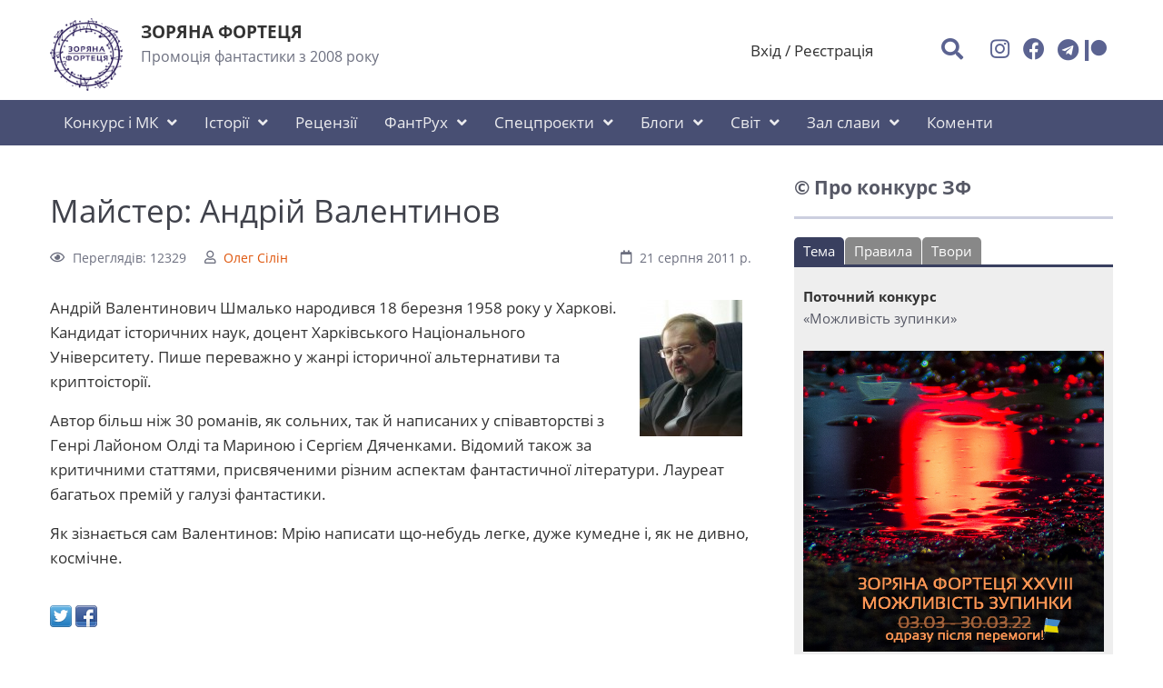

--- FILE ---
content_type: text/html; charset=UTF-8
request_url: https://starfort.in.ua/page/master-av
body_size: 10140
content:
<!DOCTYPE html><html lang="ru" prefix="og: http://ogp.me/ns# fb: http://ogp.me/ns/fb#"><head><meta charset="UTF-8"><title>Майстер: Андрій Валентинов</title><meta name="viewport" content="width=device-width, initial-scale=1, shrink-to-fit=no"><meta name="generator" content="MaxSite CMS"><meta name="description" content="Андрій Валентинович Шмалько народився 18 березня 1958 року у Харкові. Кандидат історичних наук, доцент Харківського Національного Університету. Пише переважно у жанрі історичної альтернативи та криптоісторії. Автор більш ніж 30 романів, як сольних, так й написаних у співавторстві з Генрі Лайоном Олді та Мариною і Сергієм Дяченками. Відомий також за критичними"><link rel="shortcut icon" href="https://starfort.in.ua/uploads/favicons/zf.png" type="image/x-icon"><link rel="canonical" href="https://starfort.in.ua/page/master-av"><link rel="alternate" type="application/rss+xml" title="Всі нові дописи" href="https://starfort.in.ua/feed"><link rel="alternate" type="application/rss+xml" title="Всі нові коментарі" href="https://starfort.in.ua/comments/feed"><link rel="alternate" type="application/rss+xml" title="Коментарі цього допису" href="https://starfort.in.ua/page/master-av/feed"><link rel="stylesheet" href="https://starfort.in.ua/application/maxsite/templates/starfort/components/lightslider/style.css"><script src="https://starfort.in.ua/application/maxsite/templates/starfort/assets/js/jquery.min.js"></script><meta property="og:type" content="article"><meta property="og:title" content="Майстер: Андрій Валентинов"><meta property="og:description" content="Андрій Валентинович Шмалько народився 18 березня 1958 року у Харкові. Кандидат історичних наук, доцент Харківського Національного Університету. Пише переважно у жанрі історичної альтернативи та криптоісторії. Автор більш ніж 30 романів, як сольних, так й написаних у співавторстві з Генрі Лайоном Олді та Мариною і Сергієм Дяченками. Відомий також за критичними"><meta property="og:url" content="https://starfort.in.ua/page/master-av"><meta property="og:locale" content="ru_RU"><meta property="og:site_name" content="Зоряна Фортеця"><meta property="twitter:title" content="Майстер: Андрій Валентинов"><meta property="twitter:description" content="Андрій Валентинович Шмалько народився 18 березня 1958 року у Харкові. Кандидат історичних наук, доцент Харківського Національного Університету. Пише переважно у жанрі історичної альтернативи та криптоісторії. Автор більш ніж 30 романів, як сольних, так й написаних у співавторстві з Генрі Лайоном Олді та Мариною і Сергієм Дяченками. Відомий також за критичними"><meta property="twitter:url" content="https://starfort.in.ua/page/master-av"><meta property="twitter:domain" content="https://starfort.in.ua/"><meta property="twitter:site" content=""><meta property="twitter:creator" content=""><script src="https://starfort.in.ua/application/maxsite/templates/starfort/components/lightslider/lightslider.js"></script><link rel="stylesheet" href="https://starfort.in.ua/application/maxsite/templates/starfort/assets/css/themes/default/mfont.css"><link rel="stylesheet" href="https://starfort.in.ua/application/maxsite/templates/starfort/assets/css/themes/default/style.css"><link rel="stylesheet" href="https://starfort.in.ua/application/maxsite/templates/starfort/assets/css/themes/default/menu/menu1.css"><link rel="stylesheet" href="https://starfort.in.ua/application/maxsite/templates/starfort/assets/css/fonts/alegreyasans.css"><link rel="stylesheet" href="https://starfort.in.ua/application/maxsite/templates/starfort/assets/css/fonts/opensans.css"></head><body class="mso-body-all mso-body-page"><div class="w100 z-index99 pos0-l" id="myHeader"><div class="layout-center-wrap bg-white pad10-tb"><div class="layout-wrap flex flex-wrap-phone flex-vcenter"><div class="flex-grow2 w100-phone"><div class="b-flex pad10-t"><div class="pad20-r"><a href="https://starfort.in.ua/"><img src="https://starfort.in.ua/uploads/zflogo.png" width="80" alt=""></a></div><div class=""><div class="h5 t-bold t-sansation">ЗОРЯНА ФОРТЕЦЯ</div><div class="mar5-b t-gray600 t100">Промоція фантастики з 2008 року</div></div></div> </div><div class="flex-grow4 hide-phone"></div><div class="flex-grow1 pad20-rl mar5-tb t-right t-center-phone links-no-color"><a class="modal-trigger" data-modal="id1921162200" href="https://starfort.in.ua/login">Вхід</a> / <a class="" href="https://starfort.in.ua/registration">Реєстрація</a><div id="id1921162200" class="modal visibility-hidden"><div class="modal-content pad40-rl t-left pad50-tb bor-solid bor2 bor-primary300 rounded5 t-gray900"><span class="modal-close-icon t-arial" title="Закрити вікно">×</span><form method="post" action="https://starfort.in.ua/login" name="flogin"><input type="hidden" value="https://starfort.in.ua/page/master-av" name="flogin_redirect"><input type="hidden" value="0ae44889f8c086db1b02ae8da44b6966" name="flogin_session_id"><div><label><span>Логін (email) </span><input class="w100 form-input" type="text" value="" name="flogin_user" required ></label></div><div class="mar20-t"><label><span>Пароль </span><input class="w100 form-input" type="password" value="" name="flogin_password" required ></label></div><div class="mar30-t"><span></span><button class="button button1 im-sign-in-alt" type="submit" name="flogin_submit">Вхід</button> или <a href="https://starfort.in.ua/registration">зареєструватися</a></div></form> </div></div></div><div class="flex-grow1 w100-phone t-right t-center-phone"><i class="modal-trigger im-search icon0 cursor-pointer mar30-r t150 t-primary600 hover-t-primary500" title="Пошук" data-modal="search-id1921162200"></i><a class="im-instagram t150 t-primary600 hover-t-primary500" rel="nofollow" title="" href="https://www.instagram.com/star_fort_"></a><a class="im-facebook t150 t-primary600 hover-t-primary500" rel="nofollow" title="" href="https://www.facebook.com/groups/starfort"></a><a class="fab fa-telegram t150 t-primary600 hover-t-primary500" rel="nofollow" title="" href="https://t.me/star_fortress"></a><a class="fab fa-patreon t150 t-primary600 hover-t-primary500" rel="nofollow" title="" href="https://www.patreon.com/starfort"></a> </div></div></div><div class="layout-center-wrap bg-primary700 pad5-tb"><div class="layout-wrap flex flex-wrap-phone"><nav class="menu1 menu1-tablet b-clearfix"><input class="menu-control" type="checkbox" id="toggle1312756244"><label class="menu-control t-right" for="toggle1312756244"><span class="button button1 im-bars mar5-tb">Меню</span> </label><ul class="menu menu-no-load menu-hover menu-tablet animation-fade animation-fast"><li class="group first group-num-1 group-default"><a href="#"><span>Конкурс і МК</span></a><ul><li class="group-first"><a href="https://starfort.in.ua/page/pro-konkursi-vid-zorjanoyi-forteci"><span>Про наші конкурси</span></a></li><li><a href="https://starfort.in.ua/category/contest"><span>Читай всі конкурси</span></a></li><li><a href="https://starfort.in.ua/page/rules"><span>Правила конкурсу</span></a></li><li><a href="https://starfort.in.ua/page/mk"><span>Наші майстри</span></a></li><li class="group-last"><a href="https://starfort.in.ua/category/masterclass"><span>Відгуки і матеріали мк</span></a></li></ul></li><li class="group group-num-2"><a href="#"><span>Історії</span></a><ul><li class="group-first"><a href="https://starfort.in.ua/writer"><span>Оповідання з конкурсів/База авторів</span></a></li><li class="group-last"><a href="https://starfort.in.ua/category/uryvok"><span>Фрагменти фантастичних книжок</span></a></li></ul></li><li><a href="https://starfort.in.ua/page/review"><span>Рецензії</span></a></li><li class="group group-num-3"><a href="#"><span>ФантРух</span></a><ul><li class="group-first"><a href="https://starfort.in.ua/category/news"><span>Новини ЗФ</span></a></li><li><a href="https://starfort.in.ua/category/fantproect"><span>Українські фантастичні ініціативи</span></a></li><li><a href="https://starfort.in.ua/category/spilnota"><span>Фортечана спільнота</span></a></li><li class="group-last"><a href="https://starfort.in.ua/category/festivali-ta-konventi"><span>Фестивалі та конвенти</span></a></li></ul></li><li class="group group-num-4"><a href="#"><span>Спецпроєкти</span></a><ul><li class="group-first"><a href="https://starfort.in.ua/category/almanah"><span>Альманахи ЗФ</span></a></li><li><a href="https://starfort.in.ua/category/independence-agency"><span>Агенція «Незалежність»</span></a></li><li><a href="https://starfort.in.ua/category/42-fantasty"><span>42 фантасти</span></a></li><li><a href="https://starfort.in.ua/category/rfv"><span>Читання майбутньої перемоги</span></a></li><li><a href="https://starfort.in.ua/category/copyrights"><span>Авторське право</span></a></li><li><a href="https://starfort.in.ua/category/litprocess"><span>Літпроцес</span></a></li><li class="group-last"><a href="https://starfort.in.ua/page/literaturna-studia"><span>Літстудії</span></a></li></ul></li><li class="group group-num-5"><a href="#"><span>Блоги</span></a><ul><li class="group-first"><a href="https://starfort.in.ua/category/chitackij-flashlight"><span>Читацький Flashlight</span></a></li><li><a href="https://starfort.in.ua/category/jak-pisati-fantastiku"><span>Робота над книжкою</span></a></li><li><a href="https://starfort.in.ua/category/pogljad"><span>Статті, огляди, добірки</span></a></li><li><a href="https://starfort.in.ua/category/nauka"><span>Про науку</span></a></li><li class="group-last"><a href="https://starfort.in.ua/category/pro-kino"><span>Кінофантастика</span></a></li></ul></li><li class="group group-num-6"><a href="#"><span>Світ</span></a><ul><li class="group-first"><a href="https://starfort.in.ua/category/preis"><span>Іноземні премії</span></a></li><li class="group-last"><a href="https://starfort.in.ua/category/world-events"><span>Події</span></a></li></ul></li><li class="group group-num-7"><a href="#"><span>Зал слави</span></a><ul><li class="group-first"><a href="https://starfort.in.ua/page/winners"><span>Переможці конкурсів</span></a></li><li><a href="https://starfort.in.ua/category/fortbooks"><span>Про книжки фортечан</span></a></li><li class="group-last"><a href="https://starfort.in.ua/category/uspich"><span>Відзнаки конкурсантів</span></a></li></ul></li><li class="last"><a href="https://starfort.in.ua/comments"><span>Коменти</span></a></li> </ul></nav></div></div></div><div id="myHeaderOffset"></div><script>$(function(){
	$('#myHeader').pursuingNav();
  
	var h = $('#myHeader').outerHeight();
	$('#myHeaderOffset').css('height', h); 
  
	$(window).resize(function(){
		var h = $('#myHeader').outerHeight();
		$('#myHeaderOffset').css('height', h);
	});
});</script><div id="search-id1921162200" class="modal"><div class="modal-content pad40-rl pad50-b bor-solid bor2 bor-primary300 rounded5"><span class="modal-close-icon t-arial" title="Закрыть окно">×</span><div class="t130 mar30-t mar20-b">Пошук на сайті</div><form id="form664917534" method="get"><div class="flex flex-vcenter"> <input class="w100 t90 form-input" type="search" name="s" id="form664917534text" placeholder="Пошук на сайті..."> <button class="im-search mar10-rl button button1 t90" type="submit"><span class="hide-phone">Пошук</span></button></div></form><script>document.getElementById("form664917534").onsubmit = function(e) {
        e.preventDefault();
        let text = document.getElementById("form664917534text");
        if (text.value > "") {
            window.location.href = "https://starfort.in.ua/search/" + encodeURIComponent(text.value.replace(/%20/g, '+'));
        }
    };</script> </div></div><div class="layout-center-wrap my-main-container"><div class="layout-wrap"><div class="flex flex-wrap-tablet my-container-content-sidebar"><div class="w66 w100-tablet"><div><div class="content"><div class="mso-type-page"><div class="mso-page-only"><article><header class="mar50-t mar30-b"><h1 class="t-gray800 t220 mar20-b">Майстер: Андрій Валентинов </h1><div class="t-gray600 t90 b-clearfix"><span class="mar20-r im-eye">Переглядів: 12329</span><span class="im-user"><a href="https://starfort.in.ua/author/6">Олег Сілін</a></span><time class="mar10-l b-right im-calendar" datetime="2011-08-21T18:49:07+0300">21 серпня 2011 р.</time></div><!-- /div--></header><div class="mso-page-content mso-type-page-content lightgallery1"><p><a href="https://starfort.in.ua/uploads/valentinov.jpg" class="lightbox"><img src="https://starfort.in.ua/uploads/mini/valentinov.jpg" class="margin10" alt="Андрій Валентинов" hspace="10" vspace="5" align="right"></a>Андрій Валентинович Шмалько народився 18 березня 1958 року у Харкові. Кандидат історичних наук, доцент Харківського Національного Університету. Пише переважно у жанрі історичної альтернативи та криптоісторії. </p><p>Автор більш ніж 30 романів, як сольних, так й написаних у співавторстві з Генрі Лайоном Олді та Мариною і Сергієм Дяченками. Відомий також за критичними статтями, присвяченими різним аспектам фантастичної літератури. Лауреат багатьох премій у галузі фантастики.</p><p>Як зізнається сам Валентинов: Мрію написати що-небудь легке, дуже кумедне і, як не дивно, космічне.</p><div class="mso-clearfix"></div><aside><div class="addzakl"> <a rel="nofollow" href="https://twitter.com/intent/tweet?text=%D0%9C%D0%B0%D0%B9%D1%81%D1%82%D0%B5%D1%80%3A+%D0%90%D0%BD%D0%B4%D1%80%D1%96%D0%B9+%D0%92%D0%B0%D0%BB%D0%B5%D0%BD%D1%82%D0%B8%D0%BD%D0%BE%D0%B2++https%3A%2F%2Fstarfort.in.ua%2Fpage%2Fmaster-av"><img title="Добавить в Twitter" alt="twitter.com" src="//starfort.in.ua/application/maxsite/plugins/addzakl/images24/twitter.png" width="24" height="24"></a> <a rel="nofollow" href="//www.facebook.com/sharer.php?u=https://starfort.in.ua/page/master-av"><img title="Поделиться в Facebook" alt="facebook.com" src="//starfort.in.ua/application/maxsite/plugins/addzakl/images24/facebook.png" width="24" height="24"></a></div><div class="mso-clearfix"></div><div class="mso-page-parents"><ul><li class="group"><a href="https://starfort.in.ua/page/mk" title="Майстер-клас та наші майстри">Майстер-клас та наші майстри</a><ul class="child level1"><li><a href="https://starfort.in.ua/page/master-galina" title="Майстер: Марія Галіна">Майстер: Марія Галіна</a></li><li><a href="https://starfort.in.ua/page/master-strng" title="Майстер: стронґовський">Майстер: стронґовський</a></li><li class="current-page"><span>Майстер: Андрій Валентинов </span></li><li><a href="https://starfort.in.ua/page/master-arenev" title="Майстер: Володимир Арєнєв">Майстер: Володимир Арєнєв</a></li><li><a href="https://starfort.in.ua/page/master-yeshkilev" title="Майстер: Володимир Єшкілєв">Майстер: Володимир Єшкілєв</a></li><li><a href="https://starfort.in.ua/page/master-oldie" title="Майстер: Генрі Лайон Олді">Майстер: Генрі Лайон Олді</a></li><li><a href="https://starfort.in.ua/page/master-stuzhuk" title="Майстер: Олеся Стужук">Майстер: Олеся Стужук</a></li><li><a href="https://starfort.in.ua/page/master-nazarenko" title="Майстер: Михайло Назаренко">Майстер: Михайло Назаренко</a></li><li><a href="https://starfort.in.ua/page/master-sanchenko" title="Майстер: Антон Санченко">Майстер: Антон Санченко</a></li><li><a href="https://starfort.in.ua/page/master-mykhed" title="Майстер: Олександр Михед">Майстер: Олександр Михед</a></li><li><a href="https://starfort.in.ua/page/majster-klas-4" title="Майстер: Дара Корній">Майстер: Дара Корній</a></li><li><a href="https://starfort.in.ua/page/jan-valetov-kerivnik-master-klasu-zf18" title="Ян Валетов - керівник мастер-класу ЗФ18">Ян Валетов - керівник мастер-класу ЗФ18</a></li><li><a href="https://starfort.in.ua/page/zmina-kerivnika-majster-klasu" title="Зміна керівника майстер-класу">Зміна керівника майстер-класу</a></li><li><a href="https://starfort.in.ua/page/majster-klas-konkursu-iljuzija" title="Майстер: Олександр Завара. Майстер-клас конкурсу «Ілюзія»">Майстер: Олександр Завара. Майстер-клас конкурсу «Ілюзія»</a></li><li><a href="https://starfort.in.ua/page/zf-20-simbioz-majster-klas" title="Майстер: Міла Іванцова. ЗФ-20: Симбіоз - Майстер-клас">Майстер: Міла Іванцова. ЗФ-20: Симбіоз - Майстер-клас</a></li><li><a href="https://starfort.in.ua/page/majster-klas-za-pidsumkami-zf-21" title="Майстер: Юлія Джугастрянська. Майстер-клас за підсумками ЗФ-21">Майстер: Юлія Джугастрянська. Майстер-клас за підсумками ЗФ-21</a></li><li><a href="https://starfort.in.ua/page/majster-klas-za-pidsumkami-zf-24" title="Майстер-клас за підсумками ЗФ-24. Майстер: Олена Одинока">Майстер-клас за підсумками ЗФ-24. Майстер: Олена Одинока</a></li></ul></li></ul></div></aside></div><!-- /.mso-page-content mso-type-page-content--></article></div><!-- /.</article> /.mso-page-only--></div><!-- /div.mso-type-page --></div> </div></div><div class="w30 w100-tablet mar20-l mar0-l-tablet"><div class="flex-tablet-phone flex-wrap-tablet-phone flex-jc-around-tablet-phone" id="mso_show_sidebar1"><div class="mso-widget mso-widget_1 mso-widget_1_1 mso-tabs_widget mso-tabs_widget_2"><div class="mso-widget-header"><span> © Про конкурс ЗФ</span></div><div class="mso-tabs-widget-content"><div class="mso-tabs"><ul class="mso-tabs-nav"><li class="mso-tabs-elem mso-tabs-current"><span>Тема</span></li><li class="mso-tabs-elem"><span>Правила</span></li><li class="mso-tabs-elem"><span>Твори</span></li></ul><div class="mso-tabs-box mso-tabs-visible"><b>Поточний конкурс</b><br><a href="https://starfort.in.ua/page/stop">«Можливість зупинки»</a><br><br><a href="https://starfort.in.ua/page/stop"><img src="https://starfort.in.ua/uploads/stop/zf28square.jpg" height="180" alt=""></a><br><br><br><b>Прийом творів:після перемоги!</b><br>старі дати 03.03. - 30.03.22<br><b>Голосування</b><br>І тур: 01.04 - 07.04.22<br>ІІ тур: 08.04 - 14.04.22<br><br></div><div class="mso-tabs-box"><div align="justify"><a href="https://starfort.in.ua/page/rules">ПРАВИЛА</a> конкурсу можна знайти <a href="https://starfort.in.ua/page/rules">тут</a><br><br> Зазвичай ми проводимо три конкурси на рік. Правила кожного нового конкурсу можуть містити певні технічні відмінності. Ми дуже просимо всіх учасників уважно з ними ознайомитися. <br><br>Що робити? Куди бігти? Куди надсилати файл, в якому форматі? Які строки голосування? Що отримує переможець? Чому така тема?<br><br>На всі ці запитання є відповіді у <a href="https://starfort.in.ua/page/rules">ПРАВИЛАХ</a><br></div></div><div class="mso-tabs-box"></div></div><!-- div class="mso-tabs --></div><!-- /div.mso-tabs-widget-content --></div><div class="mso-widget mso-widget_2 mso-widget_1_2 mso-tabs_widget mso-tabs_widget_1"><div class="mso-widget-header"><span>✵ Всі конкурси ЗФ</span></div><div class="mso-tabs-widget-content"><div class="mso-tabs"><ul class="mso-tabs-nav"><li class="mso-tabs-elem mso-tabs-current"><span>Перелік</span></li></ul><div class="mso-tabs-box mso-tabs-visible"><div>• <a href="https://starfort.in.ua/page/stop" title="Можливість зупинки">Можливість зупинки</a></div><div>• <a href="https://starfort.in.ua/page/last-way" title="Останній засіб">Останній засіб</a></div><div>• <a href="https://starfort.in.ua/page/zagibel-bogiv" title="Загибель богів">Загибель богів</a></div><div>• <a href="https://starfort.in.ua/page/otherside" title="Зворотний бік">Зворотний бік</a></div><div>• <a href="https://starfort.in.ua/page/pidkorennia-chasu" title="Підкорення часу">Підкорення часу</a></div><div>• <a href="https://starfort.in.ua/page/sevolution" title="Сексуальна еволюція">Сексуальна еволюція</a></div><div>• <a href="https://starfort.in.ua/page/newerawar" title="Війна нової ери">Війна нової ери</a></div><div>• <a href="https://starfort.in.ua/page/globality" title="Україна у глобальному світі">Україна у глобальному світі</a></div><div>• <a href="https://starfort.in.ua/page/symbiosis" title="Симбіоз">Симбіоз</a></div><div>• <a href="https://starfort.in.ua/page/illusion" title="Ілюзія">Ілюзія</a></div><div>• <a href="https://starfort.in.ua/page/zajvi-ljudi" title="Зайві люди">Зайві люди</a></div><div>• <a href="https://starfort.in.ua/page/bluebird" title="Полювання за синім птахом">Полювання за синім птахом</a></div><div>• <a href="https://starfort.in.ua/page/fint" title="Фінт вухами">Фінт вухами</a></div><div>• <a href="https://starfort.in.ua/page/neznani-beregi" title="Незнані береги">Незнані береги</a></div><div>• <a href="https://starfort.in.ua/page/suputniki" title="Ці таємничі супутники">Ці таємничі супутники</a></div><div>• <a href="https://starfort.in.ua/page/barbarians" title="Варвари!">Варвари!</a></div><div>• <a href="https://starfort.in.ua/page/doroga-do-vid-i-mizh" title="Дорога до, від і між">Дорога до, від і між</a></div><div>• <a href="https://starfort.in.ua/page/home-sweet-home" title="Дім, милий дім">Дім, милий дім</a></div><div>• <a href="https://starfort.in.ua/page/otherlife" title="Інше життя">Інше життя</a></div><div>• <a href="https://starfort.in.ua/page/travel" title="Подорож до себе">Подорож до себе</a></div><div>• <a href="https://starfort.in.ua/page/metal" title="Живий метал">Живий метал</a></div><div>• <a href="https://starfort.in.ua/page/space" title="Космос - далекий та близький">Космос - далекий та близький</a></div><div>• <a href="https://starfort.in.ua/page/ekskursija" title="Екскурсія">Екскурсія</a></div><div>• <a href="https://starfort.in.ua/page/artefakt-z-defektom" title="Товар поверненню не підлягає, або Артефакт з дефектом">Товар поверненню не підлягає, або Артефакт з дефектом</a></div><div>• <a href="https://starfort.in.ua/page/za-tri-dni-do-narozhdennja" title="За три дні до народження">За три дні до народження</a></div><div>• <a href="https://starfort.in.ua/page/vidkriti-dorz" title="Відкриті… дорз">Відкриті… дорз</a></div><div>• <a href="https://starfort.in.ua/page/crisis" title="Шкідлива криза">Шкідлива криза</a></div><div>• <a href="https://starfort.in.ua/page/first-steps" title="Перші кроки">Перші кроки</a></div></div></div><!-- div class="mso-tabs --></div><!-- /div.mso-tabs-widget-content --></div><div class="mso-widget mso-widget_3 mso-widget_1_3 mso-tabs_widget mso-tabs_widget_5"><div class="mso-widget-header"><span>☕ Почитати цікаве</span></div><div class="mso-tabs-widget-content"><div class="mso-tabs"><ul class="mso-tabs-nav"><li class="mso-tabs-elem mso-tabs-current"><span>Нове</span></li><li class="mso-tabs-elem"><span>Особливе</span></li><li class="mso-tabs-elem"><span>Блоги</span></li></ul><div class="mso-tabs-box mso-tabs-visible"><div>• <a href="https://starfort.in.ua/page/korotko-jaskravo-prokliattia-hrihora-netuteshnogo" title="Коротко. Яскраво. «Прокляття Григора Нетутешнього»">Коротко. Яскраво. «Прокляття Григора Нетутешнього»</a></div><div>• <a href="https://starfort.in.ua/page/korotko-jaskravo-semptem" title="Коротко. Яскраво. «Семптем»">Коротко. Яскраво. «Семптем»</a></div><div>• <a href="https://starfort.in.ua/page/korotko-jaskravo-neznajomka-v-ljusterku" title="Коротко. Яскраво. «Незнайомка в люстерку»">Коротко. Яскраво. «Незнайомка в люстерку»</a></div><div>• <a href="https://starfort.in.ua/page/geroj-zamist-mene" title="Уривок з книги «Герой замість мене» Марії Косян">Уривок з книги «Герой замість мене» Марії Косян</a></div><div>• <a href="https://starfort.in.ua/page/urivok-neobrana" title="Уривок з книги Олени Шпигоцької «Необрана. Цикл «Нещастимці»">Уривок з книги Олени Шпигоцької «Необрана. Цикл «Нещастимці»</a></div><div>• <a href="https://starfort.in.ua/page/litarenka" title="Представляємо: «Літаренка: На Сульських берегах». Коли література стає спільнотою">Представляємо: «Літаренка: На Сульських берегах». Коли література стає спільнотою</a></div><div>• <a href="https://starfort.in.ua/page/korotko-jaskravo-udvokh" title="Коротко. Яскраво. «Удвох на два світи»">Коротко. Яскраво. «Удвох на два світи»</a></div><div>• <a href="https://starfort.in.ua/page/korotko-jaskravo-blakit" title="Коротко. Яскраво. «Блакить» Владислава Бондарука">Коротко. Яскраво. «Блакить» Владислава Бондарука</a></div><div>• <a href="https://starfort.in.ua/page/himerarium" title="Представляємо: збірка містичних оповідань «Химераріум»">Представляємо: збірка містичних оповідань «Химераріум»</a></div><div>• <a href="https://starfort.in.ua/page/urivok-kubik" title="Уривок з книжки Саші Козлова «Кубик»">Уривок з книжки Саші Козлова «Кубик»</a></div></div><div class="mso-tabs-box"><div>• <a href="https://starfort.in.ua/page/mum-ff" title="Місяць українського модернізму: фантастичні підказки">Місяць українського модернізму: фантастичні підказки</a></div><div>• <a href="https://starfort.in.ua/page/pank-advent-vid-zorjanoyi-forteci" title="Панк-адвент від Зоряної фортеці! ">Панк-адвент від Зоряної фортеці! </a></div><div>• <a href="https://starfort.in.ua/page/bukonbeta-novij-festival-zhanrovoyi-prozi-u-chernivcjah" title="Букон.Бета. Новий фестиваль жанрової прози у Чернівцях">Букон.Бета. Новий фестиваль жанрової прози у Чернівцях</a></div><div>• <a href="https://starfort.in.ua/page/advent" title="Адвент-календар міського фентезі">Адвент-календар міського фентезі</a></div><div>• <a href="https://starfort.in.ua/page/rfv-dovhopol" title="Читання майбутньої перемоги: Наталія Довгопол">Читання майбутньої перемоги: Наталія Довгопол</a></div></div><div class="mso-tabs-box"><div>• <a href="https://starfort.in.ua/page/chronicles-ai" title="«Хроніки ШІ» Олексія Деканя: «Яблуко спокуси — можливість пізнати все й одразу»">«Хроніки ШІ» Олексія Деканя: «Яблуко спокуси — можливість пізнати все й одразу»</a></div><div>• <a href="https://starfort.in.ua/page/orendari-til" title="«Орендарі тіл»: технології як пастка чи чужий серед своїх">«Орендарі тіл»: технології як пастка чи чужий серед своїх</a></div><div>• <a href="https://starfort.in.ua/page/nostalgic-fi" title="Ностальгія за фантастикою дитинства: книги з якими ми виросли">Ностальгія за фантастикою дитинства: книги з якими ми виросли</a></div><div>• <a href="https://starfort.in.ua/page/eurokon-2025-flash" title="Єврокон-2025 у миттєвостях">Єврокон-2025 у миттєвостях</a></div><div>• <a href="https://starfort.in.ua/page/gotichni-gorori-kingfisher" title="Солдат проти страхів: готичні горори Т. Кінгфішер">Солдат проти страхів: готичні горори Т. Кінгфішер</a></div><div>• <a href="https://starfort.in.ua/page/dobirka-ukrayinskih-antiutopij" title="Чорні сценарії майбутнього: добірка з 10 українських антиутопій">Чорні сценарії майбутнього: добірка з 10 українських антиутопій</a></div><div>• <a href="https://starfort.in.ua/page/roboty" title="Чому велетенські роботи – погана ідея. Але ми все одно їх любимо">Чому велетенські роботи – погана ідея. Але ми все одно їх любимо</a></div></div></div><!-- div class="mso-tabs --></div><!-- /div.mso-tabs-widget-content --></div><div class="mso-widget mso-widget_4 mso-widget_1_4 mso-tabs_widget mso-tabs_widget_3"><div class="mso-widget-header"><span>♫ Не тільки тексти</span></div><div class="mso-tabs-widget-content"><div class="mso-tabs"><ul class="mso-tabs-nav"><li class="mso-tabs-elem mso-tabs-current"><span>Дивись</span></li><li class="mso-tabs-elem"><span>Слухай</span></li></ul><div class="mso-tabs-box mso-tabs-visible"><div>• <a href="https://starfort.in.ua/page/no-title-2" title="Виднокола фантастики. «Мегаструктури»">Виднокола фантастики. «Мегаструктури»</a></div><div>• <a href="https://starfort.in.ua/page/prezentacija-kiberdzhanka" title="Презентація «Кіберджанка»">Презентація «Кіберджанка»</a></div><div>• <a href="https://starfort.in.ua/page/ukrayinski-zahodi-na-nicefiction-24" title="Українські заходи на NiceFiction 24">Українські заходи на NiceFiction 24</a></div><div>• <a href="https://starfort.in.ua/page/embroidered-worlds-dnipro-tv" title="Про «Вишиті світи» на каналі «Відкритий»">Про «Вишиті світи» на каналі «Відкритий»</a></div><div>• <a href="https://starfort.in.ua/page/ukrayinsko-anglijski-chitannja-z-vishitih-svitiv" title="Українсько-англійські читання з «Вишитих світів»">Українсько-англійські читання з «Вишитих світів»</a></div><div>• <a href="https://starfort.in.ua/page/legendarij-divnih-mist-u-lvovi" title="«Легендарій дивних міст» у Львові">«Легендарій дивних міст» у Львові</a></div><div>• <a href="https://starfort.in.ua/page/irina-pasko-v-gostjah-kanalu-vidkritij" title="Ірина Пасько в гостях каналу «Відкритий»">Ірина Пасько в гостях каналу «Відкритий»</a></div></div><div class="mso-tabs-box"><div>• <a href="https://starfort.in.ua/page/davaj-pisati" title="Новий подкаст про письменництво">Новий подкаст про письменництво</a></div><div>• <a href="https://starfort.in.ua/page/agencija-nezalezhnist-v-gostjah-na-radio-golos-donbasu" title="«Агенція &quot;Незалежність&quot;» в гостях на радіо «Голос Донбасу»">«Агенція &quot;Незалежність&quot;» в гостях на радіо «Голос Донбасу»</a></div><div>• <a href="https://starfort.in.ua/page/hannu-rajaniemi" title="Світ короткої прози: Ханну Раяніємі, його боротьба з хворобами і нове оповідання">Світ короткої прози: Ханну Раяніємі, його боротьба з хворобами і нове оповідання</a></div><div>• <a href="https://starfort.in.ua/page/audioversija-opovidannja-pjat-prozrin-goblina-gruma-vid-jurija-savki" title="Аудіоверсія оповідання «П'ять прозрінь гобліна Грума» від Юрія Савки">Аудіоверсія оповідання «П'ять прозрінь гобліна Грума» від Юрія Савки</a></div><div>• <a href="https://starfort.in.ua/page/audioversija-darja-grebelnik-dotik" title="Аудіоверсія: Дар'я Гребельник «Дотик»">Аудіоверсія: Дар'я Гребельник «Дотик»</a></div><div>• <a href="https://starfort.in.ua/page/htos-govorit-poki-ljudi-spljat" title="Хтось говорить, поки люди сплять">Хтось говорить, поки люди сплять</a></div></div></div><!-- div class="mso-tabs --></div><!-- /div.mso-tabs-widget-content --></div><div class="mso-widget mso-widget_5 mso-widget_1_5 mso-tabs_widget mso-tabs_widget_4"><div class="mso-widget-header"><span>√ Усі новини</span></div><div class="mso-tabs-widget-content"><div class="mso-tabs"><ul class="mso-tabs-nav"><li class="mso-tabs-elem mso-tabs-current"><span>Не пропусти нічого</span></li></ul><div class="mso-tabs-box mso-tabs-visible"><ul class="is_link"><li><a href="https://starfort.in.ua/category/events">Анонси подій</a></li><li><a href="https://starfort.in.ua/category/news">Новини проекту</a></li><li><a href="https://starfort.in.ua/category/worldnews">Новини світової фантастики</a></li><li><a href="https://starfort.in.ua/category/unews">Новини української фантастики</a></li></ul></div></div><!-- div class="mso-tabs --></div><!-- /div.mso-tabs-widget-content --></div></div></div></div></div></div><div class="layout-center-wrap bg-primary100 mar20-b"><div class="flex-grow5 w50px-min t-nowrap t-center"><a href="https://www.patreon.com/starfort" target="_blank"><img src="https://starfort.in.ua/uploads/patreon.png"></a></div><div class="t-nowrap t-center">Наші патрони: </br>Carsten&nbsp;Schmitt</br> Щиро дякуємо всім за підтримку!</div></div></div></div></div><div class="layout-center-wrap bg-gray800 t-gray400 hide-print t90 pad30-t links-no-color hover-no-color"><div class="layout-wrap flex flex-wrap"> <div class="w40 w100-tablet pad20-b"> <h4 class="t-white">Про нас</h4> <p class="w600px-max">Проєкт «Зоряна Фортеця» існує з 2008 року. Ми прагнемо формувати творчу спільноту авторів, читачів та експертів в українській фантастиці. Більше про нас: <a href="https://starfort.in.ua/page/project">ТИЦЬ</a></p> </div> <div class="w15 w30-tablet w50-phone pad20-b"> <h5 class="t-white">Інфо</h5> <ul class="list-unstyled"> <li><a href="https://starfort.in.ua/page/project">Напрямки діяльності</a></li> <li><a href="https://starfort.in.ua/page/mini-fortecja-konkursi-miniatjur">Щорічна «Міні-фортеця»</a></li> <li><a href="https://starfort.in.ua/sitemap">Архів сайту</a></li> <li><a href="https://starfort.in.ua/page/help">Довiдка</a></li> </ul> </div> <div class="w15 w30-tablet w50-phone pad20-b"> <h5 class="t-white">Великі проєкти</h5> <ul class="list-unstyled"> <li><a href="https://con.starfort.in.ua">Фестиваль БУКОН</a></li> <li><a href="https://short.starfort.in.ua/">Міні-Фортеця</a></li> <li><a href="https://starfort.in.ua/category/contest">Великі конкурси</a></li> </ul> </div> <div class="w15 w30-tablet w50-phone pad20-b"> <h5 class="t-white">Контакти</h5> <ul class="list-unstyled"> <li><a href="https://starfort.in.ua/contact">Форма зворотнього зв'язку</a></li></br> Основний е-маіl: <a href="/cdn-cgi/l/email-protection" class="__cf_email__" data-cfemail="8fe6e1e9e0cffcfbeefde9e0fdfba1e6e1a1faee">[email&#160;protected]</a> </ul> </div> <div class="w100 flex mar20-b flex-wrap-phone"> <div><a class="t-gray600 mar10-r" href="https://starfort.in.ua/">Угода користувача</a><a class="t-gray600" href="https://starfort.in.ua/page/polityka-konfidentsijnosti">Політика конфіденційності</a> </div> <div class="t-right t-left-phone"><a class="im-instagram mar10-r" href="https://www.instagram.com/star_fort_" target="_blank" rel="nofollow">Instagram</a><a class="im-telegram mar10-r" href="https://t.me/star_fortress" target="_blank" rel="nofollow">Telegram</a><a class="im-facebook mar10-r" href="https://www.facebook.com/groups/starfort" target="_blank" rel="nofollow">Facebook</a><a class="im-youtube mar10-r" href="https://www.youtube.com/channel/UCiwyTO9HDn8XRJsew9XoyfA" target="_blank" rel="nofollow">Youtube</a><a class="fab fa-soundcloud mar10-r" href="https://soundcloud.com/starfort_ua" target="_blank" rel="nofollow">Soundcloud</a><a class="fab fa-linkedin mar10-r" href="" target="_blank" rel="nofollow">LinkedIn</a> </div> </div></div></div><div class="layout-center-wrap bg-gray850 t-white t90 pad20-tb links-no-color hide-print"><div class="layout-wrap">&copy; Зоряна Фортеця, 2008-2026. Працює на <a href="https://max-3000.com/">MaxSite CMS</a><div>&copy; Усі права на тексти належать їхнім авторам. У разі використання матеріалів посилання на сайт обов'язкове.</div></div></div><script data-cfasync="false" src="/cdn-cgi/scripts/5c5dd728/cloudflare-static/email-decode.min.js"></script><script type="application/ld+json">{"@context":"http://schema.org","@type":"Article","headline":"Майстер: Андрій Валентинов ","author":"Олег Сілін","datePublished":"2011-08-21 18:49:07","dateModified":"2012-02-24 20:02:24","url":"https://starfort.in.ua/page/master-av","mainEntityOfPage":"https://starfort.in.ua/page/master-av","publisher":{"@type":"Organization","name":"Зоряна Фортеця","logo":{"@type":"ImageObject","url":"https://starfort.in.ua/application/maxsite/templates/starfort/assets/images/logos/Organization_logo.png"}},"articleSection":"","image":"https://starfort.in.ua/"}</script><script src="//starfort.in.ua/application/maxsite/plugins/comment_button/comment_button.js"></script><script src="//starfort.in.ua/application/maxsite/plugins/comment_smiles/comment_smiles.js"></script><script src="//starfort.in.ua/application/maxsite/plugins/lightbox/js/jquery.lightbox.js"></script><script>$(function(){lburl = '//starfort.in.ua/application/maxsite/plugins/lightbox/images/';$('div.gallery a').lightBox({imageLoading: lburl+'lightbox-ico-loading.gif',imageBtnClose: lburl+'lightbox-btn-close.gif',imageBtnPrev: lburl+'lightbox-btn-prev.gif',imageBtnNext: lburl+'lightbox-btn-next.gif',imageBlank: lburl+'lightbox-blank.gif',txtImage: 'Зображення',txtOf: 'з',});
$('a.lightbox').lightBox({imageLoading: lburl+'lightbox-ico-loading.gif',imageBtnClose: lburl+'lightbox-btn-close.gif',imageBtnPrev: lburl+'lightbox-btn-prev.gif',imageBtnNext: lburl+'lightbox-btn-next.gif',imageBlank: lburl+'lightbox-blank.gif',txtImage: 'Зображення',txtOf: 'з',});
});</script><link rel="stylesheet" href="//starfort.in.ua/application/maxsite/plugins/lightbox/css/jquery.lightbox-0.5.css"><script src="https://starfort.in.ua/application/maxsite/templates/starfort/distr/lightgallery/js/lightgallery-all.min.js"></script><script>$(function(){	
$(".lightgallery").lightGallery({pause: 3000});
$(".lightgallery-thumb").lightGallery({thumbnail:true, selector:".gl", pause: 3000});
$(".lightgallery1").lightGallery({thumbnail:false, selector:".gl", pause: 3000});
});</script><script>function SpoilerToggle(id,link,showtext,hidetext){var spoiler=document.getElementById(id);if(spoiler.style.display!="none"){spoiler.style.display="none";link.innerHTML=showtext;link.className="spoiler_link_show";}else{spoiler.style.display="block";link.innerHTML=hidetext;link.className="spoiler_link_hide";}}</script><script src="https://starfort.in.ua/application/maxsite/common/jquery/jquery.cookie.js"></script><script src="//starfort.in.ua/application/maxsite/plugins/tabs/tabs.js"></script><link rel="stylesheet" href="https://starfort.in.ua/application/maxsite/templates/starfort/assets/css/profiles/animate-lazy.css"><link rel="stylesheet" href="https://starfort.in.ua/application/maxsite/templates/starfort/assets/css/profiles/fontawesome5-lazy.css"><script src="https://starfort.in.ua/application/maxsite/templates/starfort/assets/js/jquery.pursuingnav.js"></script><script src="https://starfort.in.ua/application/maxsite/templates/starfort/assets/vendor/berry/components/modal1/modal1.js"></script><link rel="stylesheet" href="https://starfort.in.ua/application/maxsite/templates/starfort/distr/lightgallery/css/lightgallery.css"><script src="https://starfort.in.ua/application/maxsite/templates/starfort/assets/js/lazy/build.js"></script><script src="https://starfort.in.ua/application/maxsite/templates/starfort/assets/js/lazy/my.js"></script><script defer src="https://static.cloudflareinsights.com/beacon.min.js/vcd15cbe7772f49c399c6a5babf22c1241717689176015" integrity="sha512-ZpsOmlRQV6y907TI0dKBHq9Md29nnaEIPlkf84rnaERnq6zvWvPUqr2ft8M1aS28oN72PdrCzSjY4U6VaAw1EQ==" data-cf-beacon='{"version":"2024.11.0","token":"fcf8a37faa7a4effa3f2e889cccf8a65","r":1,"server_timing":{"name":{"cfCacheStatus":true,"cfEdge":true,"cfExtPri":true,"cfL4":true,"cfOrigin":true,"cfSpeedBrain":true},"location_startswith":null}}' crossorigin="anonymous"></script>
</body></html>

--- FILE ---
content_type: text/css; charset=UTF-8
request_url: https://starfort.in.ua/application/maxsite/templates/starfort/assets/css/themes/default/mfont.css
body_size: 1087
content:
@font-face{font-family:"mfont";src:url("../../../fonts/mfont//mfont.woff2?20200901") format("woff2"),url("../../../fonts/mfont//mfont.woff?20200901") format("woff");font-weight:normal;font-style:normal;font-display:block}[class^=im-]:before,[class*=" im-"]:before{font-family:"mfont";display:inline-block;font-style:normal;font-variant:normal;text-rendering:auto;margin-right:.6em;line-height:normal}.im-ad:before{content:""}.im-address-card:before{content:""}.im-address-card1:before{content:""}.im-angle-double-down:before{content:""}.im-angle-double-left:before{content:""}.im-angle-double-right:before{content:""}.im-angle-double-up:before{content:""}.im-angle-down:before{content:""}.im-angle-left:before{content:""}.im-angle-right:before{content:""}.im-angle-up:before{content:""}.im-arrow-alt-circle-down:before{content:""}.im-arrow-alt-circle-down1:before{content:""}.im-arrow-alt-circle-left:before{content:""}.im-arrow-alt-circle-left1:before{content:""}.im-arrow-alt-circle-right:before{content:""}.im-arrow-alt-circle-right1:before{content:""}.im-arrow-alt-circle-up:before{content:""}.im-arrow-alt-circle-up1:before{content:""}.im-arrow-circle-down:before{content:""}.im-arrow-circle-left:before{content:""}.im-arrow-circle-right:before{content:""}.im-arrow-circle-up:before{content:""}.im-arrow-down:before{content:""}.im-arrow-left:before{content:""}.im-arrow-right:before{content:""}.im-arrow-up:before{content:""}.im-asterisk:before{content:""}.im-ban:before{content:""}.im-bars:before{content:""}.im-book:before{content:""}.im-bookmark:before{content:""}.im-bookmark1:before{content:""}.im-calendar:before{content:""}.im-calendar1:before{content:""}.im-calendar-alt:before{content:""}.im-calendar-alt1:before{content:""}.im-caret-down:before{content:""}.im-caret-left:before{content:""}.im-caret-right:before{content:""}.im-caret-square-down:before{content:""}.im-caret-square-left:before{content:""}.im-caret-square-right:before{content:""}.im-caret-square-up:before{content:""}.im-caret-up:before{content:""}.im-cart-plus:before{content:""}.im-chart-area:before{content:""}.im-chart-bar:before{content:""}.im-chart-bar1:before{content:""}.im-chart-line:before{content:""}.im-check:before{content:""}.im-check-circle:before{content:""}.im-check-circle1:before{content:""}.im-check-double:before{content:""}.im-check-square:before{content:""}.im-check-square1:before{content:""}.im-chevron-circle-down:before{content:""}.im-chevron-circle-left:before{content:""}.im-chevron-circle-right:before{content:""}.im-chevron-circle-up:before{content:""}.im-chevron-down:before{content:""}.im-chevron-left:before{content:""}.im-chevron-right:before{content:""}.im-chevron-up:before{content:""}.im-circle:before{content:""}.im-circle1:before{content:""}.im-clock:before{content:""}.im-clock1:before{content:""}.im-clone:before{content:""}.im-cloud-download-alt:before{content:""}.im-code:before{content:""}.im-cog:before{content:""}.im-cogs:before{content:""}.im-columns:before{content:""}.im-comment:before{content:""}.im-comment1:before{content:""}.im-comment-alt:before{content:""}.im-comment-alt1:before{content:""}.im-comment-dollar:before{content:""}.im-comment-dots:before{content:""}.im-comment-dots1:before{content:""}.im-comment-medical:before{content:""}.im-comments:before{content:""}.im-comments1:before{content:""}.im-comments-dollar:before{content:""}.im-comment-slash:before{content:""}.im-desktop:before{content:""}.im-donate:before{content:""}.im-dot-circle:before{content:""}.im-download:before{content:""}.im-edit:before{content:""}.im-edit1:before{content:""}.im-ellipsis-h:before{content:""}.im-ellipsis-v:before{content:""}.im-envelope:before{content:""}.im-envelope1:before{content:""}.im-envelope-open:before{content:""}.im-envelope-open1:before{content:""}.im-envelope-open-text:before{content:""}.im-envelope-square:before{content:""}.im-exclamation:before{content:""}.im-exclamation-circle:before{content:""}.im-exclamation-triangle:before{content:""}.im-external-link-alt:before{content:""}.im-external-link-square-alt:before{content:""}.im-eye:before{content:""}.im-eye1:before{content:""}.im-eye-slash:before{content:""}.im-facebook:before{content:""}.im-facebook-f:before{content:""}.im-facebook-square:before{content:""}.im-file-code:before{content:""}.im-folder:before{content:""}.im-folder1:before{content:""}.im-folder-open:before{content:""}.im-folder-open1:before{content:""}.im-github:before{content:""}.im-github-alt:before{content:""}.im-github-square:before{content:""}.im-globe:before{content:""}.im-hashtag:before{content:""}.im-home:before{content:""}.im-house-damage:before{content:""}.im-house-user:before{content:""}.im-id-card:before{content:""}.im-id-card1:before{content:""}.im-image:before{content:""}.im-images:before{content:""}.im-info:before{content:""}.im-info-circle:before{content:""}.im-instagram:before{content:""}.im-instagram-square:before{content:""}.im-laptop:before{content:""}.im-laptop-code:before{content:""}.im-lightbulb:before{content:""}.im-link:before{content:""}.im-list-alt:before{content:""}.im-long-arrow-alt-down:before{content:""}.im-long-arrow-alt-left:before{content:""}.im-long-arrow-alt-right:before{content:""}.im-long-arrow-alt-up:before{content:""}.im-low-vision:before{content:""}.im-map-marker-alt:before{content:""}.im-map-pin:before{content:""}.im-minus:before{content:""}.im-minus-circle:before{content:""}.im-minus-square:before{content:""}.im-minus-square1:before{content:""}.im-mobile-alt:before{content:""}.im-newspaper:before{content:""}.im-newspaper1:before{content:""}.im-odnoklassniki:before{content:""}.im-odnoklassniki-square:before{content:""}.im-phone:before{content:""}.im-phone-alt:before{content:""}.im-phone-square:before{content:""}.im-phone-square-alt:before{content:""}.im-pinterest:before{content:""}.im-pinterest-p:before{content:""}.im-pinterest-square:before{content:""}.im-plus:before{content:""}.im-plus-circle:before{content:""}.im-plus-square:before{content:""}.im-plus-square1:before{content:""}.im-puzzle-piece:before{content:""}.im-question:before{content:""}.im-question-circle:before{content:""}.im-question-circle1:before{content:""}.im-quote-left:before{content:""}.im-quote-right:before{content:""}.im-rocket:before{content:""}.im-rss:before{content:""}.im-rss-square:before{content:""}.im-save:before{content:""}.im-save1:before{content:""}.im-search:before{content:""}.im-share-square:before{content:""}.im-sign-in-alt:before{content:""}.im-sign-out-alt:before{content:""}.im-sitemap:before{content:""}.im-skype:before{content:""}.im-slack-hash:before{content:""}.im-sort-down:before{content:""}.im-sort-up:before{content:""}.im-square:before{content:""}.im-star:before{content:""}.im-sun:before{content:""}.im-sun1:before{content:""}.im-tablet-alt:before{content:""}.im-tachometer-alt:before{content:""}.im-tag:before{content:""}.im-tags:before{content:""}.im-tasks:before{content:""}.im-telegram:before{content:""}.im-telegram-plane:before{content:""}.im-ticket-alt:before{content:""}.im-tiktok:before{content:""}.im-times:before{content:""}.im-times-circle:before{content:""}.im-times-circle1:before{content:""}.im-toggle-off:before{content:""}.im-toggle-on:before{content:""}.im-tools:before{content:""}.im-twitter:before{content:""}.im-twitter-square:before{content:""}.im-upload:before{content:""}.im-user:before{content:""}.im-user1:before{content:""}.im-user-alt:before{content:""}.im-user-check:before{content:""}.im-user-circle:before{content:""}.im-user-circle1:before{content:""}.im-user-friends:before{content:""}.im-viber:before{content:""}.im-vk:before{content:""}.im-whatsapp:before{content:""}.im-whatsapp-square:before{content:""}.im-window-close:before{content:""}.im-window-close1:before{content:""}.im-wrench:before{content:""}.im-youtube:before{content:""}.im-youtube-square:before{content:""}


--- FILE ---
content_type: text/css; charset=UTF-8
request_url: https://starfort.in.ua/application/maxsite/templates/starfort/distr/lightgallery/css/lightgallery.css
body_size: 2569
content:
@font-face {
font-family: 'lg';
src: url("../fonts/lg.woff?v1221") format("woff");
font-weight: normal;
font-style: normal;
}
.lg-icon {
font-family: 'lg';
speak: none;
font-style: normal;
font-weight: normal;
font-variant: normal;
text-transform: none;
line-height: 1;
/* Better Font Rendering =========== */
-webkit-font-smoothing: antialiased;
-moz-osx-font-smoothing: grayscale;
}

.lg-actions .lg-next, .lg-actions .lg-prev {
background-color: rgba(0, 0, 0, 0.45);
border-radius: 2px;
color: #999;
cursor: pointer;
display: block;
font-size: 22px;
margin-top: -10px;
padding: 8px 10px 9px;
position: absolute;
top: 50%;
z-index: 1080;
}
.lg-actions .lg-next.disabled, .lg-actions .lg-prev.disabled {
pointer-events: none;
opacity: 0.5;
}
.lg-actions .lg-next:hover, .lg-actions .lg-prev:hover {
color: #FFF;
}
.lg-actions .lg-next {
right: 20px;
}
.lg-actions .lg-next:before {
content: "\e095";
}
.lg-actions .lg-prev {
left: 20px;
}
.lg-actions .lg-prev:after {
content: "\e094";
}

@-webkit-keyframes lg-right-end {
0% {
left: 0;
}
50% {
left: -30px;
}
100% {
left: 0;
}
}
@-moz-keyframes lg-right-end {
0% {
left: 0;
}
50% {
left: -30px;
}
100% {
left: 0;
}
}
@-ms-keyframes lg-right-end {
0% {
left: 0;
}
50% {
left: -30px;
}
100% {
left: 0;
}
}
@keyframes lg-right-end {
0% {
left: 0;
}
50% {
left: -30px;
}
100% {
left: 0;
}
}
@-webkit-keyframes lg-left-end {
0% {
left: 0;
}
50% {
left: 30px;
}
100% {
left: 0;
}
}
@-moz-keyframes lg-left-end {
0% {
left: 0;
}
50% {
left: 30px;
}
100% {
left: 0;
}
}
@-ms-keyframes lg-left-end {
0% {
left: 0;
}
50% {
left: 30px;
}
100% {
left: 0;
}
}
@keyframes lg-left-end {
0% {
left: 0;
}
50% {
left: 30px;
}
100% {
left: 0;
}
}
.lg-outer.lg-right-end .lg-object {
-webkit-animation: lg-right-end 0.3s;
-o-animation: lg-right-end 0.3s;
animation: lg-right-end 0.3s;
position: relative;
}
.lg-outer.lg-left-end .lg-object {
-webkit-animation: lg-left-end 0.3s;
-o-animation: lg-left-end 0.3s;
animation: lg-left-end 0.3s;
position: relative;
}

.lg-toolbar {
z-index: 1082;
left: 0;
position: absolute;
top: 0;
width: 100%;
background-color: rgba(0, 0, 0, 0.45);
}
.lg-toolbar .lg-icon {
color: #999;
cursor: pointer;
float: right;
font-size: 24px;
height: 47px;
line-height: 27px;
padding: 10px 0;
text-align: center;
width: 50px;
text-decoration: none !important;
outline: medium none;
-webkit-transition: color 0.2s linear;
-o-transition: color 0.2s linear;
transition: color 0.2s linear;
}
.lg-toolbar .lg-icon:hover {
color: #FFF;
}
.lg-toolbar .lg-close:after {
content: "\e070";
}
.lg-toolbar .lg-download:after {
content: "\e0f2";
}

.lg-sub-html {
background-color: rgba(0, 0, 0, 0.45);
bottom: 0;
color: #EEE;
font-size: 16px;
left: 0;
padding: 10px 40px;
position: fixed;
right: 0;
text-align: center;
z-index: 1080;
}
.lg-sub-html h4 {
margin: 0;
font-size: 13px;
font-weight: bold;
}
.lg-sub-html p {
font-size: 12px;
margin: 5px 0 0;
}

#lg-counter {
color: #999;
display: inline-block;
font-size: 16px;
padding-left: 20px;
padding-top: 12px;
vertical-align: middle;
}

.lg-toolbar, .lg-prev, .lg-next {
opacity: 1;
-webkit-transition: -webkit-transform 0.35s cubic-bezier(0, 0, 0.25, 1) 0s, opacity 0.35s cubic-bezier(0, 0, 0.25, 1) 0s, color 0.2s linear;
-moz-transition: -moz-transform 0.35s cubic-bezier(0, 0, 0.25, 1) 0s, opacity 0.35s cubic-bezier(0, 0, 0.25, 1) 0s, color 0.2s linear;
-o-transition: -o-transform 0.35s cubic-bezier(0, 0, 0.25, 1) 0s, opacity 0.35s cubic-bezier(0, 0, 0.25, 1) 0s, color 0.2s linear;
transition: transform 0.35s cubic-bezier(0, 0, 0.25, 1) 0s, opacity 0.35s cubic-bezier(0, 0, 0.25, 1) 0s, color 0.2s linear;
}

.lg-hide-items .lg-prev {
opacity: 0;
-webkit-transform: translate3d(-10px, 0, 0);
transform: translate3d(-10px, 0, 0);
}
.lg-hide-items .lg-next {
opacity: 0;
-webkit-transform: translate3d(10px, 0, 0);
transform: translate3d(10px, 0, 0);
}
.lg-hide-items .lg-toolbar {
opacity: 0;
-webkit-transform: translate3d(0, -10px, 0);
transform: translate3d(0, -10px, 0);
}

body:not(.lg-from-hash) .lg-outer.lg-start-zoom .lg-object {
-webkit-transform: scale3d(0.5, 0.5, 0.5);
transform: scale3d(0.5, 0.5, 0.5);
opacity: 0;
-webkit-transition: -webkit-transform 250ms cubic-bezier(0, 0, 0.25, 1) 0s, opacity 250ms cubic-bezier(0, 0, 0.25, 1) !important;
-moz-transition: -moz-transform 250ms cubic-bezier(0, 0, 0.25, 1) 0s, opacity 250ms cubic-bezier(0, 0, 0.25, 1) !important;
-o-transition: -o-transform 250ms cubic-bezier(0, 0, 0.25, 1) 0s, opacity 250ms cubic-bezier(0, 0, 0.25, 1) !important;
transition: transform 250ms cubic-bezier(0, 0, 0.25, 1) 0s, opacity 250ms cubic-bezier(0, 0, 0.25, 1) !important;
-webkit-transform-origin: 50% 50%;
-moz-transform-origin: 50% 50%;
-ms-transform-origin: 50% 50%;
transform-origin: 50% 50%;
}
body:not(.lg-from-hash) .lg-outer.lg-start-zoom .lg-item.lg-complete .lg-object {
-webkit-transform: scale3d(1, 1, 1);
transform: scale3d(1, 1, 1);
opacity: 1;
}

.lg-outer .lg-thumb-outer {
background-color: #0D0A0A;
bottom: 0;
position: absolute;
width: 100%;
z-index: 1080;
max-height: 350px;
-webkit-transform: translate3d(0, 100%, 0);
transform: translate3d(0, 100%, 0);
-webkit-transition: -webkit-transform 0.25s cubic-bezier(0, 0, 0.25, 1) 0s;
-moz-transition: -moz-transform 0.25s cubic-bezier(0, 0, 0.25, 1) 0s;
-o-transition: -o-transform 0.25s cubic-bezier(0, 0, 0.25, 1) 0s;
transition: transform 0.25s cubic-bezier(0, 0, 0.25, 1) 0s;
}
.lg-outer .lg-thumb-outer.lg-grab .lg-thumb-item {
cursor: -webkit-grab;
cursor: -moz-grab;
cursor: -o-grab;
cursor: -ms-grab;
cursor: grab;
}
.lg-outer .lg-thumb-outer.lg-grabbing .lg-thumb-item {
cursor: move;
cursor: -webkit-grabbing;
cursor: -moz-grabbing;
cursor: -o-grabbing;
cursor: -ms-grabbing;
cursor: grabbing;
}
.lg-outer .lg-thumb-outer.lg-dragging .lg-thumb {
-webkit-transition-duration: 0s !important;
transition-duration: 0s !important;
}
.lg-outer.lg-thumb-open .lg-thumb-outer {
-webkit-transform: translate3d(0, 0%, 0);
transform: translate3d(0, 0%, 0);
}
.lg-outer .lg-thumb {
padding: 10px 0;
height: 100%;
margin-bottom: -5px;
}
.lg-outer .lg-thumb-item {
border-radius: 5px;
cursor: pointer;
float: left;
overflow: hidden;
height: 100%;
border: 2px solid #FFF;
border-radius: 4px;
margin-bottom: 5px;
}
@media (min-width: 1025px) {
.lg-outer .lg-thumb-item {
-webkit-transition: border-color 0.25s ease;
-o-transition: border-color 0.25s ease;
transition: border-color 0.25s ease;
}
}
.lg-outer .lg-thumb-item.active, .lg-outer .lg-thumb-item:hover {
border-color: #a90707;
}
.lg-outer .lg-thumb-item img {
width: 100%;
height: 100%;
object-fit: cover;
}
.lg-outer.lg-has-thumb .lg-item {
padding-bottom: 120px;
}
.lg-outer.lg-can-toggle .lg-item {
padding-bottom: 0;
}
.lg-outer.lg-pull-caption-up .lg-sub-html {
-webkit-transition: bottom 0.25s ease;
-o-transition: bottom 0.25s ease;
transition: bottom 0.25s ease;
}
.lg-outer.lg-pull-caption-up.lg-thumb-open .lg-sub-html {
bottom: 100px;
}
.lg-outer .lg-toogle-thumb {
background-color: #0D0A0A;
border-radius: 2px 2px 0 0;
color: #999;
cursor: pointer;
font-size: 24px;
height: 39px;
line-height: 27px;
padding: 5px 0;
position: absolute;
right: 20px;
text-align: center;
top: -39px;
width: 50px;
}
.lg-outer .lg-toogle-thumb:after {
content: "\e1ff";
}
.lg-outer .lg-toogle-thumb:hover {
color: #FFF;
}

.lg-outer .lg-video-cont {
display: inline-block;
vertical-align: middle;
max-width: 1140px;
max-height: 100%;
width: 100%;
padding: 0 5px;
}
.lg-outer .lg-video {
width: 100%;
height: 0;
padding-bottom: 56.25%;
overflow: hidden;
position: relative;
}
.lg-outer .lg-video .lg-object {
display: inline-block;
position: absolute;
top: 0;
left: 0;
width: 100% !important;
height: 100% !important;
}
.lg-outer .lg-video .lg-video-play {
width: 84px;
height: 59px;
position: absolute;
left: 50%;
top: 50%;
margin-left: -42px;
margin-top: -30px;
z-index: 1080;
cursor: pointer;
}
.lg-outer .lg-has-vimeo .lg-video-play {
background: url("../img/vimeo-play.png") no-repeat scroll 0 0 transparent;
}
.lg-outer .lg-has-vimeo:hover .lg-video-play {
background: url("../img/vimeo-play.png") no-repeat scroll 0 -58px transparent;
}
.lg-outer .lg-has-html5 .lg-video-play {
background: transparent url("../img/video-play.png") no-repeat scroll 0 0;
height: 64px;
margin-left: -32px;
margin-top: -32px;
width: 64px;
opacity: 0.8;
}
.lg-outer .lg-has-html5:hover .lg-video-play {
opacity: 1;
}
.lg-outer .lg-has-youtube .lg-video-play {
background: url("../img/youtube-play.png") no-repeat scroll 0 0 transparent;
}
.lg-outer .lg-has-youtube:hover .lg-video-play {
background: url("../img/youtube-play.png") no-repeat scroll 0 -60px transparent;
}
.lg-outer .lg-video-object {
width: 100% !important;
height: 100% !important;
position: absolute;
top: 0;
left: 0;
}
.lg-outer .lg-has-video .lg-video-object {
visibility: hidden;
}
.lg-outer .lg-has-video.lg-video-playing .lg-object, .lg-outer .lg-has-video.lg-video-playing .lg-video-play {
display: none;
}
.lg-outer .lg-has-video.lg-video-playing .lg-video-object {
visibility: visible;
}

.lg-progress-bar {
background-color: #333;
height: 5px;
left: 0;
position: absolute;
top: 0;
width: 100%;
z-index: 1083;
opacity: 0;
-webkit-transition: opacity 0.08s ease 0s;
-moz-transition: opacity 0.08s ease 0s;
-o-transition: opacity 0.08s ease 0s;
transition: opacity 0.08s ease 0s;
}
.lg-progress-bar .lg-progress {
background-color: #a90707;
height: 5px;
width: 0;
}
.lg-progress-bar.lg-start .lg-progress {
width: 100%;
}
.lg-show-autoplay .lg-progress-bar {
opacity: 1;
}

.lg-autoplay-button:after {
content: "\e01d";
}
.lg-show-autoplay .lg-autoplay-button:after {
content: "\e01a";
}

.lg-outer.lg-css3.lg-zoom-dragging .lg-item.lg-complete.lg-zoomable .lg-img-wrap, .lg-outer.lg-css3.lg-zoom-dragging .lg-item.lg-complete.lg-zoomable .lg-image {
-webkit-transition-duration: 0s;
transition-duration: 0s;
}
.lg-outer .lg-item.lg-complete.lg-zoomable .lg-img-wrap {
-webkit-transition: left 0.3s cubic-bezier(0, 0, 0.25, 1) 0s, top 0.3s cubic-bezier(0, 0, 0.25, 1) 0s;
-moz-transition: left 0.3s cubic-bezier(0, 0, 0.25, 1) 0s, top 0.3s cubic-bezier(0, 0, 0.25, 1) 0s;
-o-transition: left 0.3s cubic-bezier(0, 0, 0.25, 1) 0s, top 0.3s cubic-bezier(0, 0, 0.25, 1) 0s;
transition: left 0.3s cubic-bezier(0, 0, 0.25, 1) 0s, top 0.3s cubic-bezier(0, 0, 0.25, 1) 0s;
-webkit-transform: translate3d(0, 0, 0);
transform: translate3d(0, 0, 0);
-webkit-backface-visibility: hidden;
-moz-backface-visibility: hidden;
backface-visibility: hidden;
}
.lg-outer .lg-item.lg-complete.lg-zoomable .lg-image {
-webkit-transform: scale3d(1, 1, 1);
transform: scale3d(1, 1, 1);
-webkit-transition: -webkit-transform 0.3s cubic-bezier(0, 0, 0.25, 1) 0s, opacity 0.15s !important;
-moz-transition: -moz-transform 0.3s cubic-bezier(0, 0, 0.25, 1) 0s, opacity 0.15s !important;
-o-transition: -o-transform 0.3s cubic-bezier(0, 0, 0.25, 1) 0s, opacity 0.15s !important;
transition: transform 0.3s cubic-bezier(0, 0, 0.25, 1) 0s, opacity 0.15s !important;
-webkit-transform-origin: 0 0;
-moz-transform-origin: 0 0;
-ms-transform-origin: 0 0;
transform-origin: 0 0;
-webkit-backface-visibility: hidden;
-moz-backface-visibility: hidden;
backface-visibility: hidden;
}

#lg-zoom-in:after {
content: "\e311";
}

#lg-actual-size {
font-size: 20px;
}
#lg-actual-size:after {
content: "\e033";
}

#lg-zoom-out {
opacity: 0.5;
pointer-events: none;
}
#lg-zoom-out:after {
content: "\e312";
}
.lg-zoomed #lg-zoom-out {
opacity: 1;
pointer-events: auto;
}

.lg-outer .lg-pager-outer {
bottom: 60px;
left: 0;
position: absolute;
right: 0;
text-align: center;
z-index: 1080;
height: 10px;
}
.lg-outer .lg-pager-outer.lg-pager-hover .lg-pager-cont {
overflow: visible;
}
.lg-outer .lg-pager-cont {
cursor: pointer;
display: inline-block;
overflow: hidden;
position: relative;
vertical-align: top;
margin: 0 5px;
}
.lg-outer .lg-pager-cont:hover .lg-pager-thumb-cont {
opacity: 1;
-webkit-transform: translate3d(0, 0, 0);
transform: translate3d(0, 0, 0);
}
.lg-outer .lg-pager-cont.lg-pager-active .lg-pager {
box-shadow: 0 0 0 2px white inset;
}
.lg-outer .lg-pager-thumb-cont {
background-color: #fff;
color: #FFF;
bottom: 100%;
height: 83px;
left: 0;
margin-bottom: 20px;
margin-left: -60px;
opacity: 0;
padding: 5px;
position: absolute;
width: 120px;
border-radius: 3px;
-webkit-transition: opacity 0.15s ease 0s, -webkit-transform 0.15s ease 0s;
-moz-transition: opacity 0.15s ease 0s, -moz-transform 0.15s ease 0s;
-o-transition: opacity 0.15s ease 0s, -o-transform 0.15s ease 0s;
transition: opacity 0.15s ease 0s, transform 0.15s ease 0s;
-webkit-transform: translate3d(0, 5px, 0);
transform: translate3d(0, 5px, 0);
}
.lg-outer .lg-pager-thumb-cont img {
width: 100%;
height: 100%;
}
.lg-outer .lg-pager {
background-color: rgba(255, 255, 255, 0.5);
border-radius: 50%;
box-shadow: 0 0 0 8px rgba(255, 255, 255, 0.7) inset;
display: block;
height: 12px;
-webkit-transition: box-shadow 0.3s ease 0s;
-o-transition: box-shadow 0.3s ease 0s;
transition: box-shadow 0.3s ease 0s;
width: 12px;
}
.lg-outer .lg-pager:hover, .lg-outer .lg-pager:focus {
box-shadow: 0 0 0 8px white inset;
}
.lg-outer .lg-caret {
border-left: 10px solid transparent;
border-right: 10px solid transparent;
border-top: 10px dashed;
bottom: -10px;
display: inline-block;
height: 0;
left: 50%;
margin-left: -5px;
position: absolute;
vertical-align: middle;
width: 0;
}

.lg-fullscreen:after {
content: "\e20c";
}
.lg-fullscreen-on .lg-fullscreen:after {
content: "\e20d";
}

.lg-group {
*zoom: 1;
}

.lg-group:before, .lg-group:after {
display: table;
content: "";
line-height: 0;
}

.lg-group:after {
clear: both;
}

.lg-outer {
width: 100%;
height: 100%;
position: fixed;
top: 0;
left: 0;
z-index: 1050;
opacity: 0;
-webkit-transition: opacity 0.15s ease 0s;
-o-transition: opacity 0.15s ease 0s;
transition: opacity 0.15s ease 0s;
}
.lg-outer * {
-webkit-box-sizing: border-box;
-moz-box-sizing: border-box;
box-sizing: border-box;
}
.lg-outer.lg-visible {
opacity: 1;
}
.lg-outer.lg-css3 .lg-item.lg-prev-slide, .lg-outer.lg-css3 .lg-item.lg-next-slide, .lg-outer.lg-css3 .lg-item.lg-current {
-webkit-transition-duration: inherit !important;
transition-duration: inherit !important;
-webkit-transition-timing-function: inherit !important;
transition-timing-function: inherit !important;
}
.lg-outer.lg-css3.lg-dragging .lg-item.lg-prev-slide, .lg-outer.lg-css3.lg-dragging .lg-item.lg-next-slide, .lg-outer.lg-css3.lg-dragging .lg-item.lg-current {
-webkit-transition-duration: 0s !important;
transition-duration: 0s !important;
opacity: 1;
}
.lg-outer.lg-grab img.lg-object {
cursor: -webkit-grab;
cursor: -moz-grab;
cursor: -o-grab;
cursor: -ms-grab;
cursor: grab;
}
.lg-outer.lg-grabbing img.lg-object {
cursor: move;
cursor: -webkit-grabbing;
cursor: -moz-grabbing;
cursor: -o-grabbing;
cursor: -ms-grabbing;
cursor: grabbing;
}
.lg-outer .lg {
height: 100%;
width: 100%;
position: relative;
overflow: hidden;
margin-left: auto;
margin-right: auto;
max-width: 100%;
max-height: 100%;
}
.lg-outer .lg-inner {
width: 100%;
height: 100%;
position: absolute;
left: 0;
top: 0;
white-space: nowrap;
}
.lg-outer .lg-item {
background: url("../img/loading.gif") no-repeat scroll center center transparent;
display: none !important;
}
.lg-outer.lg-css3 .lg-prev-slide, .lg-outer.lg-css3 .lg-current, .lg-outer.lg-css3 .lg-next-slide {
display: inline-block !important;
}
.lg-outer.lg-css .lg-current {
display: inline-block !important;
}
.lg-outer .lg-item, .lg-outer .lg-img-wrap {
display: inline-block;
text-align: center;
position: absolute;
width: 100%;
height: 100%;
}
.lg-outer .lg-item:before, .lg-outer .lg-img-wrap:before {
content: "";
display: inline-block;
height: 50%;
width: 1px;
margin-right: -1px;
}
.lg-outer .lg-img-wrap {
position: absolute;
padding: 0 5px;
left: 0;
right: 0;
top: 0;
bottom: 0;
}
.lg-outer .lg-item.lg-complete {
background-image: none;
}
.lg-outer .lg-item.lg-current {
z-index: 1060;
}
.lg-outer .lg-image {
display: inline-block;
vertical-align: middle;
max-width: 100%;
max-height: 100%;
width: auto !important;
height: auto !important;
}
.lg-outer.lg-show-after-load .lg-item .lg-object, .lg-outer.lg-show-after-load .lg-item .lg-video-play {
opacity: 0;
-webkit-transition: opacity 0.15s ease 0s;
-o-transition: opacity 0.15s ease 0s;
transition: opacity 0.15s ease 0s;
}
.lg-outer.lg-show-after-load .lg-item.lg-complete .lg-object, .lg-outer.lg-show-after-load .lg-item.lg-complete .lg-video-play {
opacity: 1;
}
.lg-outer .lg-empty-html {
display: none;
}
.lg-outer.lg-hide-download #lg-download {
display: none;
}

.lg-backdrop {
position: fixed;
top: 0;
left: 0;
right: 0;
bottom: 0;
z-index: 1040;
background-color: #000;
opacity: 0;
-webkit-transition: opacity 0.15s ease 0s;
-o-transition: opacity 0.15s ease 0s;
transition: opacity 0.15s ease 0s;
}
.lg-backdrop.in {
opacity: 1;
}

.lg-css3.lg-no-trans .lg-prev-slide, .lg-css3.lg-no-trans .lg-next-slide, .lg-css3.lg-no-trans .lg-current {
-webkit-transition: none 0s ease 0s !important;
-moz-transition: none 0s ease 0s !important;
-o-transition: none 0s ease 0s !important;
transition: none 0s ease 0s !important;
}
.lg-css3.lg-use-css3 .lg-item {
-webkit-backface-visibility: hidden;
-moz-backface-visibility: hidden;
backface-visibility: hidden;
}
.lg-css3.lg-use-left .lg-item {
-webkit-backface-visibility: hidden;
-moz-backface-visibility: hidden;
backface-visibility: hidden;
}
.lg-css3.lg-fade .lg-item {
opacity: 0;
}
.lg-css3.lg-fade .lg-item.lg-current {
opacity: 1;
}
.lg-css3.lg-fade .lg-item.lg-prev-slide, .lg-css3.lg-fade .lg-item.lg-next-slide, .lg-css3.lg-fade .lg-item.lg-current {
-webkit-transition: opacity 0.1s ease 0s;
-moz-transition: opacity 0.1s ease 0s;
-o-transition: opacity 0.1s ease 0s;
transition: opacity 0.1s ease 0s;
}
.lg-css3.lg-slide.lg-use-css3 .lg-item {
opacity: 0;
}
.lg-css3.lg-slide.lg-use-css3 .lg-item.lg-prev-slide {
-webkit-transform: translate3d(-100%, 0, 0);
transform: translate3d(-100%, 0, 0);
}
.lg-css3.lg-slide.lg-use-css3 .lg-item.lg-next-slide {
-webkit-transform: translate3d(100%, 0, 0);
transform: translate3d(100%, 0, 0);
}
.lg-css3.lg-slide.lg-use-css3 .lg-item.lg-current {
-webkit-transform: translate3d(0, 0, 0);
transform: translate3d(0, 0, 0);
opacity: 1;
}
.lg-css3.lg-slide.lg-use-css3 .lg-item.lg-prev-slide, .lg-css3.lg-slide.lg-use-css3 .lg-item.lg-next-slide, .lg-css3.lg-slide.lg-use-css3 .lg-item.lg-current {
-webkit-transition: -webkit-transform 1s cubic-bezier(0, 0, 0.25, 1) 0s, opacity 0.1s ease 0s;
-moz-transition: -moz-transform 1s cubic-bezier(0, 0, 0.25, 1) 0s, opacity 0.1s ease 0s;
-o-transition: -o-transform 1s cubic-bezier(0, 0, 0.25, 1) 0s, opacity 0.1s ease 0s;
transition: transform 1s cubic-bezier(0, 0, 0.25, 1) 0s, opacity 0.1s ease 0s;
}
.lg-css3.lg-slide.lg-use-left .lg-item {
opacity: 0;
position: absolute;
left: 0;
}
.lg-css3.lg-slide.lg-use-left .lg-item.lg-prev-slide {
left: -100%;
}
.lg-css3.lg-slide.lg-use-left .lg-item.lg-next-slide {
left: 100%;
}
.lg-css3.lg-slide.lg-use-left .lg-item.lg-current {
left: 0;
opacity: 1;
}
.lg-css3.lg-slide.lg-use-left .lg-item.lg-prev-slide, .lg-css3.lg-slide.lg-use-left .lg-item.lg-next-slide, .lg-css3.lg-slide.lg-use-left .lg-item.lg-current {
-webkit-transition: left 1s cubic-bezier(0, 0, 0.25, 1) 0s, opacity 0.1s ease 0s;
-moz-transition: left 1s cubic-bezier(0, 0, 0.25, 1) 0s, opacity 0.1s ease 0s;
-o-transition: left 1s cubic-bezier(0, 0, 0.25, 1) 0s, opacity 0.1s ease 0s;
transition: left 1s cubic-bezier(0, 0, 0.25, 1) 0s, opacity 0.1s ease 0s;
}


--- FILE ---
content_type: application/javascript; charset=UTF-8
request_url: https://starfort.in.ua/application/maxsite/templates/starfort/assets/js/lazy/my.js
body_size: 1097
content:
function scrollToTop(offset) {
	let toTop = document.createElement('div');
	let effIn = 'animation-rotatein';
	let effOut = 'animation-rotateout';

	toTop.className = 'hide-print pos-fixed pos10-r pos10-b bg-gray200 hover-bg-primary500 t-primary500 hover-t-white cursor-pointer t25px im-angle-double-up icon-circle trans05-all b-hide-imp b-shadow-var';

	document.body.append(toTop);
	
	if (window.pageYOffset > offset) {
		toTop.classList.remove(effOut);
		toTop.classList.remove('b-hide-imp');
		toTop.classList.add(effIn);
	}

	window.addEventListener('scroll', function () {
		if (window.pageYOffset > offset) {
			toTop.classList.remove(effOut);
			toTop.classList.remove('b-hide-imp');
			toTop.classList.add(effIn);
		} else {
			toTop.classList.remove(effIn);
			toTop.classList.add(effOut);
		}
	});

	toTop.onclick = function (event) {
		window.scrollTo({
			top: 0,
			behavior: "smooth"
		});
	};
}

scrollToTop(100);

if (document.addEventListener) {
	document.addEventListener('invalid', function (e) {
		e.target.classList.add("js-form-invalid");
	}, true);
}

function detailsToggle(groupClass) {
	const details = Array.from(document.getElementsByClassName(groupClass));

	details.forEach((targetDetail) => {
		targetDetail.addEventListener('click', () => {
			details.forEach((detail) => {
				if (detail !== targetDetail) {
					detail.removeAttribute('open');
				}
			});
		});
	});
}

/* <button class="button button1" onclick="this.animate('animation-bounce')">Click Me</button> */
HTMLElement.prototype.animate = function (animation) {
	let _self = this;
	animation = ' ' + animation;
	_self.className += animation;
	_self.addEventListener('animationend', function () {
		_self.className = _self.className.replace(animation, '');
	});
}

document.addEventListener("DOMContentLoaded", () => {
	// меню
	var is_touch = Modernizr.touch;
	var menu = $('ul.menu');

	if (is_touch) {
		menu.removeClass('menu-hover');
		menu.addClass('menu-click');
	} else {
		if ($('ul.menu-tablet > li').css('float') != 'left') {
			menu.removeClass('menu-hover');
			menu.addClass('menu-click');
		}

		$(window).resize(function () {
			if ($('ul.menu-tablet > li').css('float') != 'left') {
				menu.removeClass('menu-hover');
				menu.addClass('menu-click');
			}
			else {
				menu.addClass('menu-hover');
				menu.removeClass('menu-click');
				$('ul.menu li ul').css('display', 'none');
				$('ul.menu li').removeClass('group-open');
			}
		});
	}

	$('nav').on('click', 'ul.menu-click li > a', function (e) {
		var href = $(this).attr("href");
		var ul = $(this).next();
		var li = $(this).parent('li');

		if (href === "#") {
			e.preventDefault();

			$('ul.menu li.group ul:visible').slideUp(200);
			$('ul.menu li.group').removeClass('group-open');

			if (ul.is(':visible')) {
				ul.slideUp(200);
				li.removeClass('group-open');
			} else {
				ul.stop().slideDown(200);
				li.addClass('group-open');
			}
		}
	});

	$('nav').on('mouseenter', 'ul.menu-hover li.group', function (e) {
		/* $(this).children('ul').slideDown(200); */
		$(this).children('ul').fadeIn(200);
	});

	$('nav').on('mouseleave', 'ul.menu-hover li.group', function (e) {
		/* $(this).children('ul').hide().slideUp(200); */
		$(this).children('ul').hide().fadeOut(200);
	});

	menu.removeClass('menu-no-load');

	if (is_touch) {
		menu.removeClass('menu-hover');
		menu.addClass('menu-click');
	}

	$('.scrollToFixed').scrollToFixed({
		marginTop: 0
	});

	/* wow */
	wow = new WOW({ animateClass: 'animated', offset: 150 });
	wow.init();

	/* анимация при hover или click через data-атрибут  
	 * [div(hover-animation) data-animation="tada"]текст[/div] 
	 * [div(click-animation) data-animation="pulse"]текст[/div] 
	 * */
	$('.hover-animation').hover(function () {
		$(this).addClass('animated ' + $(this).data('animation'));
	}, function () { return false; });

	$('.click-animation').click(function () {
		$(this).addClass('animated ' + $(this).data('animation'));
	});

	$('.hover-animation, .click-animation').on("animationend webkitAnimationEnd oAnimationEnd MSAnimationEnd", function () {
		$(this).removeClass('animated ' + $(this).data('animation'));
	});

	/* 
		$('#mso_show_sidebar1').stick_in_parent();
	*/
});

// колбек функции для слайдера
function ls_before_slide(el) {
	let r1 = $(el).find(".ls-text1");
	let r2 = $(el).find(".ls-text2");
	let r3 = $(el).find(".ls-text3");
	let r4 = $(el).find("a.button");
	r1.addClass("visibility-hidden").removeClass("fadeInDownBig");
	r2.addClass("visibility-hidden").removeClass("slideInLeft");
	r3.addClass("visibility-hidden").removeClass("slideInRight");
	r4.addClass("visibility-hidden").removeClass("slideInUp");
}

function ls_after_slide(el) {
	let r = $(el).find(".active");
	let r1 = r.find(".ls-text1");
	let r2 = r.find(".ls-text2");
	let r3 = r.find(".ls-text3");
	let r4 = r.find("a.button");
	r1.removeClass("visibility-hidden").addClass("animated fadeInDownBig");
	r2.removeClass("visibility-hidden").addClass("animated slideInLeft");
	r3.removeClass("visibility-hidden").addClass("animated slideInRight");
	r4.removeClass("visibility-hidden").addClass("animated slideInUp");
}

function ls_slider_load(el) {
	$(".ls-fix").css("visibility", "visible");
	ls_after_slide(el);
	// $(el).find(".ls-container").css("visibility", "visible");
}


--- FILE ---
content_type: application/javascript; charset=UTF-8
request_url: https://starfort.in.ua/application/maxsite/templates/starfort/assets/js/jquery.pursuingnav.js
body_size: -89
content:
! function($)
{
$.fn.pursuingNav = function(options)
{
var element, height, is_pursuing, offsetTop, preSTop, stick, userAgent;
return null == options && (options = {}), userAgent = '',
	is_pursuing = !/android|iphone|ipad/i.test(userAgent), element = this,
	height = options.height || element.outerHeight(), myclass = options.myclass || "myfixed", offsetTop = element.offset()
	.top, stick = height + offsetTop, preSTop = $(document).scrollTop(),
	is_pursuing ? (element.css(
	{
		position: "absolute",
		top: offsetTop
	}), $(window).on("scroll", function()
	{
		var invisibleHeight, sTop;
		return sTop = $(document).scrollTop(), options.height || (height =
				element.outerHeight()), offsetTop = element.offset().top, stick =
			height + offsetTop, sTop >= 0 && (sTop > preSTop ? sTop === offsetTop ?
				(invisibleHeight = stick - preSTop - height, invisibleHeight > height &&
					(invisibleHeight = height), element.css(
					{
						position: "absolute",
						top: sTop - invisibleHeight
					}).addClass(myclass)) : sTop > stick && element.css(
				{
					position: "absolute",
					top: sTop - height
				}).addClass(myclass) : preSTop > sTop && offsetTop >= sTop && element.css(
				{
					position: "fixed",
					top: 0
				}).removeClass("myfix")), preSTop = sTop
	})) : element.css(
	{
		position: "fixed",
		top: offsetTop
	})
}
}(jQuery);